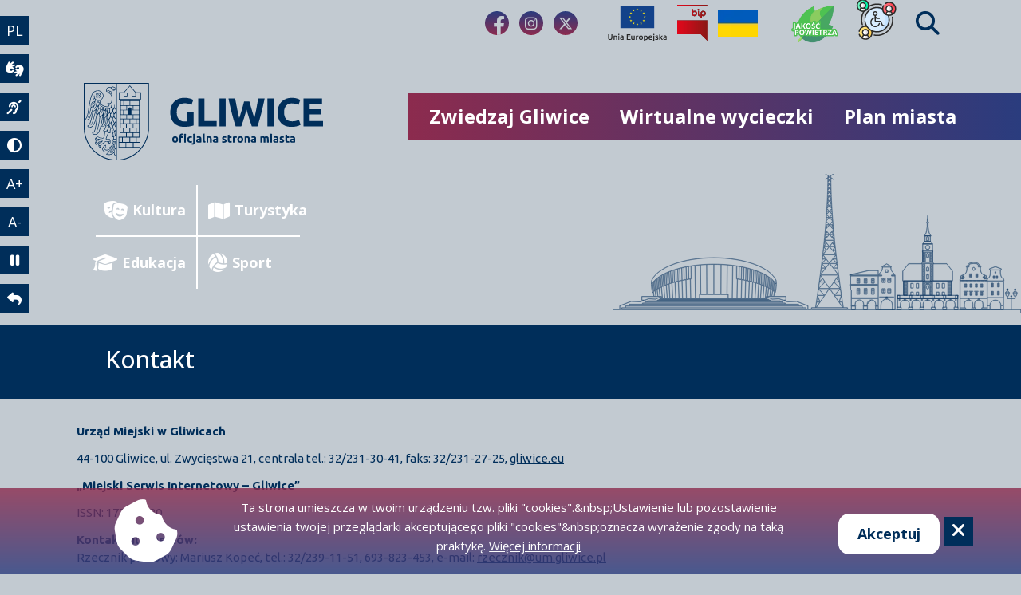

--- FILE ---
content_type: text/html; charset=UTF-8
request_url: https://turystyka.gliwice.eu/kontakt
body_size: 10375
content:

<!DOCTYPE html>
<html lang="pl" dir="ltr" prefix="og: https://ogp.me/ns#" class="dynamic-font-size h-100">
  <head>
    <meta charset="utf-8" />
<script async src="https://www.googletagmanager.com/gtag/js?id=G-D4XGV1L8MH"></script>
<script>window.dataLayer = window.dataLayer || [];function gtag(){dataLayer.push(arguments)};gtag("js", new Date());gtag("set", "developer_id.dMDhkMT", true);gtag("config", "G-D4XGV1L8MH", {"groups":"default","page_placeholder":"PLACEHOLDER_page_location"});</script>
<meta name="description" content="Urząd Miejski w Gliwicach 44-100 Gliwice, ul. Zwycięstwa 21, centrala tel.: 32/231-30-41, faks: 32/231-27-25, gliwice.eu „Miejski Serwis Internetowy – Gliwice” ISSN: 1734-5480 Kontakt dla mediów: Rzecznik prasowy: Mariusz Kopeć, tel.: 32/239-11-51, 693-823-453, e-mail: rzecznik@um.gliwice.pl    " />
<link rel="canonical" href="http://turystyka.gliwice.eu/kontakt" />
<link rel="icon" href="https://gliwice.eu/sites/all/themes/mayeryn/favicon.ico" />
<meta property="og:site_name" content="Gliwice - oficjalna strona miasta" />
<meta property="og:type" content="Aktualności" />
<meta property="og:url" content="http://turystyka.gliwice.eu/kontakt" />
<meta property="og:title" content="Kontakt" />
<meta property="og:locale" content="pl_PL" />
<meta name="Generator" content="Drupal 10 (https://www.drupal.org)" />
<meta name="MobileOptimized" content="width" />
<meta name="HandheldFriendly" content="true" />
<meta name="viewport" content="width=device-width, initial-scale=1.0" />
<style>div#sliding-popup, div#sliding-popup .eu-cookie-withdraw-banner, .eu-cookie-withdraw-tab {background: #0779bf} div#sliding-popup.eu-cookie-withdraw-wrapper { background: transparent; } #sliding-popup h1, #sliding-popup h2, #sliding-popup h3, #sliding-popup p, #sliding-popup label, #sliding-popup div, .eu-cookie-compliance-more-button, .eu-cookie-compliance-secondary-button, .eu-cookie-withdraw-tab { color: #ffffff;} .eu-cookie-withdraw-tab { border-color: #ffffff;}</style>
<link rel="alternate" hreflang="x-default" href="http://turystyka.gliwice.eu/kontakt" />
<link rel="alternate" hreflang="pl" href="http://turystyka.gliwice.eu/kontakt" />
<link rel="alternate" hreflang="en" href="http://turystyka.gliwice.eu/kontakt?language=en" />
<link rel="alternate" hreflang="de" href="http://turystyka.gliwice.eu/kontakt?language=de" />
<link rel="alternate" hreflang="fr" href="http://turystyka.gliwice.eu/kontakt?language=fr" />
<link rel="alternate" hreflang="ru" href="http://turystyka.gliwice.eu/kontakt?language=ru" />
<link rel="alternate" hreflang="en" href="http://turystyka.gliwice.eu/en/contact-0" />
<link rel="alternate" hreflang="de" href="http://turystyka.gliwice.eu/de/kontakt" />
<link rel="alternate" hreflang="fr" href="http://turystyka.gliwice.eu/fr/contactez" />
<link rel="alternate" hreflang="ru" href="http://turystyka.gliwice.eu/ru/kontakt" />

    <title>Kontakt | Gliwice</title>
    <link rel="stylesheet" media="all" href="/sites/default/files/css/css_MOnQw-ErlcNtysHfKkssMxIVON4WB8QXx2DIlHf709U.css?delta=0&amp;language=pl&amp;theme=mayeryn&amp;include=eJxtj9EOwyAIRX_Ixqd9j0FHW1MQIvrgvn5Nt27L0idyDuECUaRZq6A3H8HQxS8vJBFosjYol-W3w2gGC5pLoC2t8BpNUtEXqQyUH-iwhySyZdwLK2UoCf2VDHecoVNzmffQcGYeNL1pqjhXtNUxDKyj_B93agb9OMv7Bgwq2jVEkrSZv3DOhjXk44cnm3Zpyg" />
<link rel="stylesheet" media="all" href="/sites/default/files/css/css_7LAnPF429RBfFvA39klGSj7u9cTf6vKqcNqdCxaBjO8.css?delta=1&amp;language=pl&amp;theme=mayeryn&amp;include=eJxtj9EOwyAIRX_Ixqd9j0FHW1MQIvrgvn5Nt27L0idyDuECUaRZq6A3H8HQxS8vJBFosjYol-W3w2gGC5pLoC2t8BpNUtEXqQyUH-iwhySyZdwLK2UoCf2VDHecoVNzmffQcGYeNL1pqjhXtNUxDKyj_B93agb9OMv7Bgwq2jVEkrSZv3DOhjXk44cnm3Zpyg" />
<link rel="stylesheet" media="all" href="/sites/default/files/css/css_DuA_8jnvrga4NQxajEvYmv5LqIFUVKPXdsQcmk-eqDA.css?delta=2&amp;language=pl&amp;theme=mayeryn&amp;include=eJxtj9EOwyAIRX_Ixqd9j0FHW1MQIvrgvn5Nt27L0idyDuECUaRZq6A3H8HQxS8vJBFosjYol-W3w2gGC5pLoC2t8BpNUtEXqQyUH-iwhySyZdwLK2UoCf2VDHecoVNzmffQcGYeNL1pqjhXtNUxDKyj_B93agb9OMv7Bgwq2jVEkrSZv3DOhjXk44cnm3Zpyg" />
<link rel="stylesheet" media="all" href="/sites/default/files/css/css_QF9AZO7OlevCRJIhGToLYy1wDUZmJYWFBDY_I8kTI9A.css?delta=3&amp;language=pl&amp;theme=mayeryn&amp;include=eJxtj9EOwyAIRX_Ixqd9j0FHW1MQIvrgvn5Nt27L0idyDuECUaRZq6A3H8HQxS8vJBFosjYol-W3w2gGC5pLoC2t8BpNUtEXqQyUH-iwhySyZdwLK2UoCf2VDHecoVNzmffQcGYeNL1pqjhXtNUxDKyj_B93agb9OMv7Bgwq2jVEkrSZv3DOhjXk44cnm3Zpyg" />
<link rel="stylesheet" media="all" href="//cdn.jsdelivr.net/npm/slick-carousel@1.8.1/slick/slick.css" />
<link rel="stylesheet" media="all" href="//fonts.googleapis.com/icon?family=Material+Icons" />
<link rel="stylesheet" media="all" href="//cdnjs.cloudflare.com/ajax/libs/bootstrap-datepicker/1.9.0/css/bootstrap-datepicker.min.css" />
<link rel="stylesheet" media="all" href="/sites/default/files/css/css_PQK-Rx1-2hENEAzKgCqMm0YKOA4oyHlliLlEIcFTUxE.css?delta=7&amp;language=pl&amp;theme=mayeryn&amp;include=eJxtj9EOwyAIRX_Ixqd9j0FHW1MQIvrgvn5Nt27L0idyDuECUaRZq6A3H8HQxS8vJBFosjYol-W3w2gGC5pLoC2t8BpNUtEXqQyUH-iwhySyZdwLK2UoCf2VDHecoVNzmffQcGYeNL1pqjhXtNUxDKyj_B93agb9OMv7Bgwq2jVEkrSZv3DOhjXk44cnm3Zpyg" />
<link rel="stylesheet" media="all" href="//unpkg.com/leaflet@1.8.0/dist/leaflet.css" />
<link rel="stylesheet" media="all" href="/sites/default/files/css/css_yU9xBgE0r2NaNeEZDwhy-pdug7HSxuuYNsoGtQ_W4RE.css?delta=9&amp;language=pl&amp;theme=mayeryn&amp;include=eJxtj9EOwyAIRX_Ixqd9j0FHW1MQIvrgvn5Nt27L0idyDuECUaRZq6A3H8HQxS8vJBFosjYol-W3w2gGC5pLoC2t8BpNUtEXqQyUH-iwhySyZdwLK2UoCf2VDHecoVNzmffQcGYeNL1pqjhXtNUxDKyj_B93agb9OMv7Bgwq2jVEkrSZv3DOhjXk44cnm3Zpyg" />

    
  </head>
  <body class="path-node page-node-type-page   d-flex flex-column h-100">
        <div class="visually-hidden-focusable skip-link p-3 container">
      <a href="#main-content" class="p-2">
        Przejdź do treści
      </a>
    </div>
    
        <div class="dialog-off-canvas-main-canvas" data-off-canvas-main-canvas>
        <input type="hidden" value="PL" id="lang"/>

<div>
	<aside class="accessibility_bar flex-wrap">
		<div class="d-flex flex-row ">
		<button class="accessibility_bar_button d-flex justify-content-center align-items-center text-decoration-none" onclick="selectLanguage()" title="Wybierz język">PL</button>
		<div class="select_language_wrap" style="display: none;">
			<a href="/" class="accessibility_bar_button select_language_button text-decoration-none d-flex justify-content-center align-items-center">PL</a>
			<a href="/en" class="accessibility_bar_button select_language_button text-decoration-none d-flex justify-content-center align-items-center">EN</a>
			<a href="/de" class="accessibility_bar_button select_language_button text-decoration-none d-flex justify-content-center align-items-center">DE</a>
			<a href="/fr" class="accessibility_bar_button select_language_button text-decoration-none d-flex justify-content-center align-items-center">FR</a>
			<a href="/ru" class="accessibility_bar_button select_language_button text-decoration-none d-flex justify-content-center align-items-center">RU</a>
		</div>
		</div>
    <a title="Tłumacz języka migowego" href="https://pzgomaz.com/notLogged?customer=UM_Gliwice" aria-label="wideotłumacz" rel="noreferrer noopener" target="_blank" class="accessibility_bar_button d-flex justify-content-center align-items-center text-decoration-none">
      <i class="fa-solid fa-hands-asl-interpreting"></i>
      <span class="visually-hidden">Wideotłumacz</span>
    </a>
		<a title="Język migowy" href="https://bip.gliwice.eu/jezyk-migowy" aria-label="język migowy" rel="noreferrer noopener" target="_blank" class="accessibility_bar_button d-flex justify-content-center align-items-center text-decoration-none">
      <i class="fa-solid fa-ear-deaf"></i>
      <span class="visually-hidden">Język migowy</span>
    </a>
    <button title="Wersja kontrastowa" onclick="contrastMode()" aria-label="tryb kontrastowy" class="accessibility_bar_button d-flex justify-content-center align-items-center text-decoration-none">
      <i class="fa-solid fa-circle-half-stroke"></i>
      <span class="visually-hidden">Tryb kontrastowy</span>
    </button>

		<button title="Powiększ stronę" onclick="fontSizePlus();" class="accessibility_bar_button d-flex justify-content-center align-items-center text-decoration-none" aria-label="powiększenie tekstu">A+</button>
		<button title="Pomniejsz stronę" onclick="fontSizeMinus();" class="accessibility_bar_button d-flex justify-content-center align-items-center text-decoration-none" aria-label="zmniejszenie tekstu">A-</button>
		<button title="Zatrzymaj animację" id="animationsBtn" onclick="disableAnimations();" type="button" class="accessibility_bar_button d-flex justify-content-center align-items-center text-decoration-none">
      <i class="fa-solid fa-pause"></i>
      <span class="visually-hidden">Zatrzymaj animację</span>
    </button>
		<a title="Powrót do strony głównej" href="https://gliwice.eu" aria-label="powrót" class="accessibility_bar_button d-flex justify-content-center align-items-center text-decoration-none">
      <i class="fa-solid fa-reply"></i>
      <span class="visually-hidden">Powrót</span>
    </a>
	</aside>

    <header class="header">
        <div class="header_logo_wrap">
            <a href="https://gliwice.eu" aria-label="powrót">
              <div class="header_logo_image">
                <img src="/sites/all/themes/mayeryn/logo.svg" id="logo_view" alt="Logotyp miasta Gliwice" title="Przejdź do strony głównej"> </img>
	    <!--    <div class="region region-nav-branding">
    <div id="block-mayeryn-branding" class="settings-tray-editable block block-system block-system-branding-block" data-drupal-settingstray="editable">
  
    
  
  <img src="/sites/all/themes/mayeryn/logo.svg" alt="Strona główna" />

</div>

  </div>
 // iras 30.01.2025 -->
              </div>
            </a>
                    </div>
        <div class="header_top">
            <div class="header_mobile_menu desktop_hidden">
                <button class="header_mobile_menu_button" onclick="toggleMobileMenu()" aria-label="Menu mobilne">
                    <i class="fa-solid fa-bars"></i>
                </button>
                <nav class="header_mobile_menu_nav">
                    <form method="get" action="/solr-search/" class="form-inline p-2">
                        <label for="search_api_fulltext_1" class="d-none">Przeszukaj stronę</label>
                        <input placeholder="Przeszukaj stronę" class="form-control mt-2" type="search" name="search_api_fulltext" id="search_api_fulltext_1">
                        <input type="submit" class="btn btn-outline-secondary" value="Szukaj">
                    </form>
                    <ul class="header_mobile_menu_list">
                                                                                                    
                                                                                    <li class="header_mobile_menu_expandable" onclick="toggleMenuOptions(1);">
                                    <div class="header_mobile_menu_list_el">
                                        Zwiedzaj Gliwice
                                        <i class="fa-solid fa-chevron-down"></i>
                                    </div>
                                </li>
                                <li id="header_mobile_menu_sublist_1" style="display: none;">
                                    <ul class="header_mobile_menu_sublist">
                                                                                                                                    <li class="header_mobile_menu_list_el">
                                                    <a href="/dla-turystow/ciekawe-miejsca" class="header_mobile_menu_nav_link">Ciekawe miejsca</a>
                                                </li>
                                                                                                                                                                                <li class="header_mobile_menu_list_el">
                                                    <a href="https://turystyka.gliwice.eu/miasto/zabytki" class="header_mobile_menu_nav_link">Zabytki</a>
                                                </li>
                                                                                                                                                                                <li class="header_mobile_menu_list_el">
                                                    <a href="https://turystyka.gliwice.eu/wizytowki/33" class="header_mobile_menu_nav_link">Galerie</a>
                                                </li>
                                                                                                                                                                                <li class="header_mobile_menu_list_el">
                                                    <a href="https://turystyka.gliwice.eu/wizytowki/32" class="header_mobile_menu_nav_link">Muzea</a>
                                                </li>
                                                                                                                                                                                <li class="header_mobile_menu_list_el">
                                                    <a href="https://turystyka.gliwice.eu/wizytowki/31" class="header_mobile_menu_nav_link">Teatry</a>
                                                </li>
                                                                                                                                                                                <li class="header_mobile_menu_list_el">
                                                    <a href="https://turystyka.gliwice.eu/wizytowki/264" class="header_mobile_menu_nav_link">Stadiony</a>
                                                </li>
                                                                                                                                                                                <li class="header_mobile_menu_list_el">
                                                    <a href="https://turystyka.gliwice.eu/wizytowki/262" class="header_mobile_menu_nav_link">Hale sportowe</a>
                                                </li>
                                                                                                                                                                                <li class="header_mobile_menu_list_el">
                                                    <a href="https://turystyka.gliwice.eu/wizytowki/261" class="header_mobile_menu_nav_link">Baseny i kąpieliska</a>
                                                </li>
                                                                                                                        </ul>
                                </li>
                                                                                                                <li class="header_mobile_menu_list_el">
                                    <a href="https://turystyka.gliwice.eu/dla-turystow/wirtualne-wycieczki" class="header_mobile_menu_nav_link">Wirtualne wycieczki</a>
                                </li>
                                                                                                                <li class="header_mobile_menu_list_el">
                                    <a href="#map-title" class="header_mobile_menu_nav_link">Plan miasta</a>
                                </li>
                                                    
                                                                            <li class="header_mobile_menu_list_el">
                                <a href="https://kultura.gliwice.eu" class="header_mobile_menu_nav_link">Kultura</a>
                            </li>
                                                    <li class="header_mobile_menu_list_el">
                                <a href="https://turystyka.gliwice.eu" class="header_mobile_menu_nav_link">Turystyka</a>
                            </li>
                                                    <li class="header_mobile_menu_list_el">
                                <a href="https://edukacja.gliwice.eu" class="header_mobile_menu_nav_link">Edukacja</a>
                            </li>
                                                    <li class="header_mobile_menu_list_el">
                                <a href="https://sport.gliwice.eu" class="header_mobile_menu_nav_link">Sport</a>
                            </li>
                                            </ul>
                </nav>
            </div>
            <div class="header_top_bar">
                <div class="header_top_bar_wrap">
                                                                                    <a href="https://www.facebook.com/Miasto.Gliwice" aria-label="fa-brands fa-facebook-f" class="header_top_sm" rel="noopener noreferrer" target="_blank">
                           <i class="fa-brands fa-facebook-f"></i>
                        </a>
                                            <a href="https://www.instagram.com/gliwice.official/?hl=pl" aria-label="fa-brands fa-instagram" class="header_top_sm" rel="noopener noreferrer" target="_blank">
                           <i class="fa-brands fa-instagram"></i>
                        </a>
                                            <a href="https://twitter.com/Miasto_Gliwice" aria-label="fa-brands fa-x-twitter" class="header_top_sm" rel="noopener noreferrer" target="_blank">
                           <i class="fa-brands fa-x-twitter"></i>
                        </a>
                                    </div>

                <div class="header_top_bar_wrap">
                                        
                    <a title="Projekty unijne" aria-label="Projekty unijne" href="/projekty-unijne" class="header_top_icons">
                        <img src="/sites/default/files/2022-03/UE.svg" width="74" height="45" alt="EU"/>
                    </a>
                    <a title="Biuletyn Informacji Publicznej" aria-label="Biuletyn Informacji Publicznej" href="http://bip.gliwice.eu/" class="header_top_icons" rel="noopener noreferrer" target="_blank">
                        <img src="/sites/default/files/2022-03/bip.webp" width="38" height="46" alt="BIP"/>
                    </a>
                    <a title="Pomoc Ukrainie" aria-label="Pomoc Ukrainie" href="https://gliwice.eu/pomocukrainie" class="header_top_icons" rel="noopener noreferrer" target="_blank">
                        <img src="/sites/default/files/styles/gliwice_50x35/public/2024-03/flaga_ukrainy.png.webp?itok=uUB8Ahsy" width="50" height="35" alt="UA"/>
                    </a>
                </div>

                <div class="header_top_bar_wrap">
                                        
                    <a title="Jakość powietrza" aria-label="Jakość powietrza" href="/jakosc-powietrza" class="header_top_icons" rel="noopener noreferrer" target="_blank">
                        <img src="/sites/default/files/2024-09/Jakość_powietrza.webp" width="68" height="55" alt="Jakość powietrza"/>
                    </a>
                    <a title="Dla osób z niepełnosprawnościami" aria-label="Dla osób z niepełnosprawnościami" href="https://niepelnosprawni.gliwice.eu" class="header_top_icons" rel="noopener noreferrer" target="_blank">
                        <img src="/sites/all/themes/mayeryn/images/niepelnosprawnosc.svg" width="60" height="60" alt="Dla osób z niepełnosprawnościami"/>
                    </a>
                    <form method="get" action="/solr-search/" class="header_top_icons">
                        <button type="button" aria-label="Find" id="magnifying-glass-btn" title="Wyszukaj na stronie">
                            <i class="fa-solid fa-magnifying-glass"></i>
                        </button>
                        <label for="search_api_fulltext" class="d-none">Szukaj</label>
                        <input class="form-control ms-2 w-50" style="display: none;" type="search" placeholder="Szukaj" name="search_api_fulltext" id="search_api_fulltext">
                    </form>
                </div>
            </div>

            <nav class="header_top_nav">
                                                            <button onclick="toggleHeaderMenuOptions(1);" class="header_top_nav_link">Zwiedzaj Gliwice</button>
                        <nav class="header_top_nav_expandable header_top_nav_expandable_1" style="display: none; z-index: 999;">
                            <ul class="header_desktop_menu_list">
                                                                                                        <li class="header_top_nav_list_el">
                                        <a href="/dla-turystow/ciekawe-miejsca" class="header_top_nav_list_el_link">Ciekawe miejsca</a>
                                    </li>
                                                                                                                                            <li class="header_top_nav_list_el">
                                        <a href="https://turystyka.gliwice.eu/miasto/zabytki" class="header_top_nav_list_el_link">Zabytki</a>
                                    </li>
                                                                                                                                            <li class="header_top_nav_list_el">
                                        <a href="https://turystyka.gliwice.eu/wizytowki/33" class="header_top_nav_list_el_link">Galerie</a>
                                    </li>
                                                                                                                                            <li class="header_top_nav_list_el">
                                        <a href="https://turystyka.gliwice.eu/wizytowki/32" class="header_top_nav_list_el_link">Muzea</a>
                                    </li>
                                                                                                                                            <li class="header_top_nav_list_el">
                                        <a href="https://turystyka.gliwice.eu/wizytowki/31" class="header_top_nav_list_el_link">Teatry</a>
                                    </li>
                                                                                                                                            <li class="header_top_nav_list_el">
                                        <a href="https://turystyka.gliwice.eu/wizytowki/264" class="header_top_nav_list_el_link">Stadiony</a>
                                    </li>
                                                                                                                                            <li class="header_top_nav_list_el">
                                        <a href="https://turystyka.gliwice.eu/wizytowki/262" class="header_top_nav_list_el_link">Hale sportowe</a>
                                    </li>
                                                                                                                                            <li class="header_top_nav_list_el">
                                        <a href="https://turystyka.gliwice.eu/wizytowki/261" class="header_top_nav_list_el_link">Baseny i kąpieliska</a>
                                    </li>
                                                                                                </ul>
                        </nav>
                                                                                <a href="https://turystyka.gliwice.eu/dla-turystow/wirtualne-wycieczki" class="header_top_nav_link">Wirtualne wycieczki</a>
                                                                                <a href="#map-title" class="header_top_nav_link">Plan miasta</a>
                                                </nav>
        </div>
        <form method="get" action="/solr-search/" class="header_mobile_search d-lg-none">
          <label for="search_api_fulltext2" class="d-none">Szukaj</label>
          <input class="form-control ms-2 w-50" type="search" placeholder="Szukaj" name="search_api_fulltext2" id="search_api_fulltext2">
          <i class="fa-solid fa-magnifying-glass"></i>
      </form>
        <div class="header_middle">
            <div class="header_middle_left">
                <div class="header_middle_cross">
                                        
                    <a href="https://kultura.gliwice.eu" rel="noopener noreferrer" target="_blank" class="header_middle_cross_a">
                        <i class="fa-solid fa-masks-theater"></i>Kultura
                    </a>
                    <a href="https://turystyka.gliwice.eu" rel="noopener noreferrer" target="_blank" class="header_middle_cross_a">
                        <i class="fa-solid fa-map"></i>Turystyka
                    </a>
                    <a href="https://edukacja.gliwice.eu" rel="noopener noreferrer" target="_blank" class="header_middle_cross_a">
                        <i class="fa-solid fa-graduation-cap"></i>Edukacja
                    </a>
                    <a href="https://sport.gliwice.eu" rel="noopener noreferrer" target="_blank" class="header_middle_cross_a">
                        <i class="fa-solid fa-volleyball"></i>Sport
                    </a>
                </div>
            </div>
            <img src="/sites/default/files/2022-03/city_view.svg" id="city_view" class="header_middle_image"/>
        </div>
        <aside class="accessibility_bar social_media_mobile desktop_hidden" style="margin-top: 2rem;">
                                                    <a href="https://www.facebook.com/Miasto.Gliwice" aria-label="fa-brands fa-facebook-f" class="header_top_sm" rel="noopener noreferrer" target="_blank">
                    <i class="fa-brands fa-facebook-f"></i>
                </a>
                            <a href="https://www.instagram.com/gliwice.official/?hl=pl" aria-label="fa-brands fa-instagram" class="header_top_sm" rel="noopener noreferrer" target="_blank">
                    <i class="fa-brands fa-instagram"></i>
                </a>
                            <a href="https://twitter.com/Miasto_Gliwice" aria-label="fa-brands fa-x-twitter" class="header_top_sm" rel="noopener noreferrer" target="_blank">
                    <i class="fa-brands fa-x-twitter"></i>
                </a>
            
                                    <a title="Projekty unijne" aria-label="Projekty unijne" href="/projekty-unijne" class="header_top_icons">
                <img src="/sites/default/files/2022-03/UE.svg" width="37" height="23" alt="EU"/>
            </a>
            <a title="Biuletyn Informacji Publicznej" aria-label="Biuletyn Informacji Publicznej" href="http://bip.gliwice.eu/" class="header_top_icons" rel="noopener noreferrer" target="_blank">
                <img src="/sites/default/files/2022-03/bip.webp" width="19" height="23" alt="BIP"/>
            </a>
            <a title="Pomoc Ukrainie" aria-label="Pomoc Ukrainie" href="https://gliwice.eu/pomocukrainie" class="header_top_icons" rel="noopener noreferrer" target="_blank">
                <img src="/sites/default/files/styles/gliwice_50x35/public/2024-03/flaga_ukrainy.png.webp?itok=uUB8Ahsy" width="30" height="20" alt="UA"/>
            </a>
                        <a title="Jakość powietrza" aria-label="Jakość powietrza" href="/jakosc-powietrza" class="header_top_icons" rel="noopener noreferrer" target="_blank">
              <img src="/sites/default/files/2024-09/Jakość_powietrza.webp" width="36" height="30" alt="Jakość powietrza"/>
            </a>
        </aside>
            </header>
</div>
<main role="main">
  <a id="main-content" tabindex="-1"></a>
  
  
  

  <div class="">
        <div class="row g-0">
            <div class="order-1 order-lg-2 container-px">
          <div class="region region-content">
    <div data-drupal-messages-fallback class="hidden"></div>
<div id="block-mayeryn-page-title" class="block block-core block-page-title-block">
  
    
      
  <div class="page-title mb-4"><h1>
  <div class="first_title">
            Kontakt
  </div>
</h1>
</div>


  </div>
<div class="main">
      <article class="main_content">
        <p style="text-align: center;"></p>


    <div class="article_content">
        
            <div class="clearfix text-formatted field field--name-body field--type-text-with-summary field--label-hidden field__item"><p><strong>Urząd Miejski w Gliwicach</strong></p>
<p>44-100 Gliwice, ul. Zwycięstwa 21, centrala tel.: 32/231-30-41, faks: 32/231-27-25, <a href="gliwice.eu">gliwice.eu</a></p>
<p><span class="aCOpRe"><strong>„Miejski Serwis Internetowy – Gliwice”</strong></span></p>
<p><span class="aCOpRe">ISSN: 1734-</span><wbr><span class="aCOpRe">5480</span></p>
<p><strong>Kontakt dla mediów:&nbsp;</strong><br>Rzecznik prasowy: Mariusz Kopeć,<strong> </strong>tel.: 32/239-11-51, 693-823-453, e-mail: <a href="mailto:rzecznik@um.gliwice.pl">rzecznik@um.gliwice.pl</a> &nbsp; &nbsp;</p>
<p><strong>Redaktor naczelny:</strong><br>Monika Foltyn, tel.: 32/239-11-45, e-mail: <a href="mailto:foltyn_m@um.gliwice.pl">foltyn_m@um.gliwice.pl</a></p>
<p><strong>Zespół redakcyjny:</strong></p>
<ul>
<li>Barbara Bujar, tel.: 32/239-11-45, e-mail: <a href="mailto:bujar_b@um.gliwice.pl">bujar_b@um.gliwice.pl</a></li>
<li>Katarzyna Kozub-Kulik, tel.: 32/238-54-80, e-mail: <a href="mailto:kozub-kulik_k@um.gliwice.pl">kozub-kulik_k@um.gliwice.pl</a>; <a href="mailto:redaktor@um.gliwice.pl">redaktor@um.gliwice.pl</a></li>
<li>Monika Lipiec, tel.: 32/239-11-35, e-mail: <a href="mailto:lipiec_m@um.gliwice.pl">lipiec_m@um.gliwice.pl</a></li>
</ul>
<p><strong>Administrator serwisu, ogłoszenia:</strong></p>
<ul>
<li>Małgorzata Kazek-Baranowska, tel.: 32/238-55-44, e-mail: <a href="mailto:kazek-baranowska_m@um.gliwice.pl">kazek-baranowska_m@um.gliwice.pl</a>, <a href="mailto:ogloszenia@um.gliwice.pl" target="_blank">ogloszenia@um.gliwice.pl</a></li>
</ul>
<p><strong>Odpowiedzialność za treści publikowane w poszczególnych podserwisach/zakładkach:</strong></p>
<ul>
<li><a href="https://edukacja.gliwice.eu/"><strong>Edukacja</strong></a>, Wydział Edukacji UM w Gliwicach, tel.: 32/338-64-62, e-mail: <a href="mailto:ed@um.gliwice.pl">ed@um.gliwice.pl</a></li>
<li><a href="https://sport.gliwice.eu/"><strong>Sport</strong></a>, Wydział Kultury i Sportu UM w Gliwicach, tel.: 32/239-12-71, e-mail: <a href="mailto:ksp@um.gliwice.pl">ksp@um.gliwice.pl</a></li>
<li><a href="https://niepelnosprawni.gliwice.eu/"><strong>Portal dla osób z niepełnosprawnościami</strong></a>, Wydział Zdrowia UM w Gliwicach, tel.: 32/239-12-59, e-mail: <a href="mailto:zd@um.gliwice.pl">zd@um.gliwice.pl</a></li>
<li><a href="https://gliwice.eu/geodezja"><strong>Geodezja</strong></a>, Wydział Geodezji UM w Gliwicach, tel: 32/238-54-48, e-mail: <a href="mailto:zd@um.gliwice.pl">ge@um.gliwice.pl</a></li>
<li><a href="https://gliwice.eu/partycypacjaspoleczna"><strong>Partycypacja społeczna</strong></a>, Gliwicki Ośrodek Działań Społecznych, tel.: 32/238-24-55, e-mail: <a href="mailto:gods@gods.gliwice.eu">gods@gods.gliwice.eu</a></li>
<li><a href="https://gliwice.eu/projekty-unijne"><strong>Projekty unijne</strong></a>, Biuro Rozwoju Miasta UM w Gliwicach, tel.: 32/338-65-50, e-mail: <a href="mailto:brm@um.gliwice.pl">brm@um.gliwice.pl</a><br>&nbsp;</li>
</ul>
<p><a href="https://bip.gliwice.eu/zasady-ponownego-wykorzystania-informacji" target="_blank"><strong>Zasady ponownego wykorzystania informacji</strong></a></p>
</div>
      
    </div>


    <div><p> </p></div>
    <div class="cke-ig">
            </div>
    <div><p> </p></div>



    </article>
  </div>

  </div>

      </div>
          </div>
  </div>
<label for="g-recaptcha-response-100000" class="d-none">reCAPTCHA</label>
</main>

<footer class="mt-auto ">
  <div class="">
    <div class="container-px">
    <div id="newsletter-form" class="row align-items-end">
         <div class="col-md-4 mb-4">
                                        
            <ul class="nav navbar-nav">
                                    <li class="nav-item">
                        <a href="/deklaracja-dostepnosci-1" class="nav-link">Deklaracja dostępności</a>
                    </li>
                                    <li class="nav-item">
                        <a href="/mapa-stron" class="nav-link">Mapa strony</a>
                    </li>
                                    <li class="nav-item">
                        <a href="/kontakt" class="nav-link">Kontakt</a>
                    </li>
                                    <li class="nav-item">
                        <a href="/sites/default/files/imce/bpm_68_1_1.pdf" class="nav-link">Informacje o ochronie danych osobowych</a>
                    </li>
                                    <li class="nav-item">
                        <a href="https://gliwice.eu/sites/default/files/2023-03/informacja_o_urzedzie_miejskim_w_gliwicach_w_tekscie_latwym_do_czytania_i_zrozumienia_etr.docx" class="nav-link">Informacja o działalności Urzędu w ETR</a>
                    </li>
                                    <li class="nav-item">
                        <a href="/informacja-o-dzialalnosci-urzedu-w-pjm" class="nav-link">Informacja o działalności urzędu w PJM</a>
                    </li>
                                    <li class="nav-item">
                        <a href="https://bip.gliwice.eu/[base64]" class="nav-link">Informacja o ochronie danych osobowych w mediach społecznościowych</a>
                    </li>
                            </ul>
            <p class="px-2">„Miejski Serwis Internetowy – Gliwice”, ISSN: 1734-5480</p>
        </div>

        <div class="col-md-4 d-flex justify-content-center align-items-center mb-4" id="block-newsletter">
    <div class="d-flex flex-column">
        <p class="save-to-newsletter">Zapisz się do naszego Newslettera</p>
        <p class="save-to-newsletter-desc">Zapisz się do newslettera, aby być na bieżąco z informacjami o mieście.</p>
        <form data-block="footer" action="/kontakt" method="post" id="simplenews-subscriptions-block-324a0afd" accept-charset="UTF-8">
  <div class="field--type-email field--name-mail field--widget-email-default js-form-wrapper form-wrapper row" data-drupal-selector="edit-mail-wrapper" id="edit-mail-wrapper">      <div class="js-form-item form-item js-form-type-email form-type-email js-form-item-mail-0-value form-item-mail-0-value">
      <label for="edit-mail-0-value" class="js-form-required form-required">Email</label>
        
  <input data-drupal-selector="edit-mail-0-value" aria-describedby="edit-mail-0-value--description" type="email" id="edit-mail-0-value" name="mail[0][value]" value="" size="60" maxlength="254" placeholder="" class="form-email required form-control" required="required" aria-required="true" />


            <div id="edit-mail-0-value--description" class="description">
      Adres email subskrybenta
    </div>
  </div>

  </div><div class="field--type-entity-reference field--name-subscriptions field--widget-simplenews-subscription-select js-form-wrapper form-wrapper row" data-drupal-selector="edit-subscriptions-wrapper" id="edit-subscriptions-wrapper"></div>
  <input autocomplete="off" data-drupal-selector="form-pdqjdb8tpchttobu4psj4ydhk-bkoy04a3t3xkmr9zq" type="hidden" name="form_build_id" value="form-pDqJDb8TPChttobu4psj4yDHk_bkoy04A3T3XKMR9zQ" />


  <input data-drupal-selector="edit-simplenews-subscriptions-block-324a0afd" type="hidden" name="form_id" value="simplenews_subscriptions_block_324a0afd" />



                    <fieldset  data-drupal-selector="edit-captcha" class="captcha captcha-type-challenge--image">
          <legend class="captcha__title js-form-required form-required">
            CAPTCHA
          </legend>
                  <div class="captcha__element">
            
  <input data-drupal-selector="edit-captcha-sid" type="hidden" name="captcha_sid" value="84967754" />


  <input data-drupal-selector="edit-captcha-token" type="hidden" name="captcha_token" value="AeuQKse6B1R-wXEcdM5SUbIY0D5njwHIUxC8zDwO05s" />

<div class="captcha__image-wrapper js-form-wrapper form-wrapper row" data-drupal-selector="edit-captcha-image-wrapper" id="edit-captcha-image-wrapper"><img data-drupal-selector="edit-captcha-image" src="/image-captcha-generate/84967754/1769007242" width="215" height="72" alt="CAPTCHA obrazkowa" title="CAPTCHA obrazkowa" loading="lazy" class="img-fluid" />

<div class="reload-captcha-wrapper" title="Generate new CAPTCHA image">
    <a href="/image-captcha-refresh/simplenews_subscriptions_block_324a0afd" class="reload-captcha">Wczytaj nowe captcha!</a>
</div>
</div><div class="js-form-item form-item js-form-type-textfield form-type-textfield js-form-item-captcha-response form-item-captcha-response">
      <label for="edit-captcha-response" class="js-form-required form-required">Jaki kod znajduje się na obrazku?</label>
        
  <input autocomplete="off" data-drupal-selector="edit-captcha-response" aria-describedby="edit-captcha-response--description" type="text" id="edit-captcha-response" name="captcha_response" value="" size="15" maxlength="128" class="form-text required form-control" required="required" aria-required="true" />


            <div id="edit-captcha-response--description" class="description">
      Wprowadź znaki widoczne na obrazku.
    </div>
  </div>

          </div>
                      <div class="captcha__description description">To pytanie sprawdza, czy jesteś człowiekiem i zapobiega wysyłaniu spamu.</div>
                          </fieldset>
            <div data-drupal-selector="edit-actions" class="form-actions js-form-wrapper form-wrapper row" id="edit-actions">
    <input data-drupal-selector="edit-submit" type="submit" id="edit-submit" name="op" value="Subskrybuj" class="button button--primary js-form-submit form-submit btn btn-primary" />

</div>
</form>

        <p class="save-to-newsletter-desc"><a href="https://gliwice.eu/INFORMACJA-SZCZEGOLOWA-O-PRZETWARZANIU">Informacja szczegółowa o przetwarzaniu danych osobowych</a></p>
    </div>
</div>
 

        <div class="col-md-4 d-flex flex-column flex-wrap justify-content-center align-items-center justify-content-md-end align-items-md-end mb-4">
            <div class="btn-group mb-5" role="group">
                <button style="height: auto;" id="btn-open-data" type="button" class="btn btn-primary dropdown-toggle" data-bs-toggle="dropdown" aria-expanded="false">
                    Otwarte dane
                </button>
                <ul class="dropdown-menu" aria-labelledby="btn-open-data">
                                                                                    <li><a class="dropdown-item" href="https://open-data-gliwice.hub.arcgis.com/">Otwarte dane</a></li>
                                            <li><a class="dropdown-item" href="/api/maps/300/pl">Mapy - JSON</a></li>
                                    </ul>
            </div>
            <p>Zaprojektowane przez:</p>
            <a href="https://mayeryn.com" rel="noopener noreferrer" target="_blank">
                <img class="img-fluid" src="/sites/default/files/2022-03/mayeryn.webp" width="175" height="37" alt="Mayeryn"/>
            </a>
        </div>
    </div>
</div>

  </div>
</footer>


    </div>

    
    <script type="application/json" data-drupal-selector="drupal-settings-json">{"path":{"baseUrl":"\/","pathPrefix":"","currentPath":"node\/26994","currentPathIsAdmin":false,"isFront":false,"currentLanguage":"pl"},"pluralDelimiter":"\u0003","suppressDeprecationErrors":true,"google_analytics":{"account":"G-D4XGV1L8MH","trackOutbound":1,"trackMailto":1,"trackTel":1,"trackDownload":1,"trackDownloadExtensions":"7z|aac|arc|arj|asf|asx|avi|bin|csv|doc(x|m)?|dot(x|m)?|exe|flv|gif|gz|gzip|hqx|jar|jpe?g|js|mp(2|3|4|e?g)|mov(ie)?|msi|msp|pdf|phps|png|ppt(x|m)?|pot(x|m)?|pps(x|m)?|ppam|sld(x|m)?|thmx|qtm?|ra(m|r)?|sea|sit|tar|tgz|torrent|txt|wav|wma|wmv|wpd|xls(x|m|b)?|xlt(x|m)|xlam|xml|z|zip"},"simple_popup_blocks":{"settings":[]},"eu_cookie_compliance":{"cookie_policy_version":"1.0.0","popup_enabled":true,"popup_agreed_enabled":false,"popup_hide_agreed":false,"popup_clicking_confirmation":false,"popup_scrolling_confirmation":false,"popup_html_info":"\u003Cdiv class=\u0022cookies_wrap\u0022\u003E\n    \u003Cdiv id=\u0022popup-text\u0022\u003E\u003C\/div\u003E\n    \u003Ci class=\u0022fa-solid fa-cookie-bite cookies_wrap_icon\u0022\u003E\u003C\/i\u003E\n    \u003Cp class=\u0022cookies_wrap_text\u0022 style=\u0022width: 65%; padding-top: 50px; padding-bottom: 50px;\u0022\u003E\n       Ta strona umieszcza w twoim urz\u0105dzeniu tzw. pliki \u0026quot;cookies\u0026quot;.\u0026amp;nbsp;Ustawienie lub pozostawienie ustawienia twojej przegl\u0105darki akceptuj\u0105cego pliki \u0026quot;cookies\u0026quot;\u0026amp;nbsp;oznacza wyra\u017cenie zgody na tak\u0105 praktyk\u0119.\n\n               \u003Cbutton type=\u0022button\u0022 class=\u0022find-more-button eu-cookie-compliance-more-button\u0022\u003EWi\u0119cej informacji\u003C\/button\u003E\n          \u003C\/p\u003E\n    \u003Cdiv id=\u0022popup-buttons\u0022 class=\u0022eu-cookie-compliance-buttons\u0022\u003E\n        \u003Cbutton type=\u0022button\u0022 class=\u0022agree-button eu-cookie-compliance-secondary-button cookies_wrap_button\u0022 onclick=\u0022toggleCookies()\u0022\u003E\n            Akceptuj\n        \u003C\/button\u003E\n                    \u003Cbutton class=\u0022cookies_wrap_button_cross\u0022 onclick=\u0022toggleCookies()\u0022 aria-label=\u0022Cookie\u0022\u003E\n                \u003Ci class=\u0022fa-solid fa-xmark\u0022\u003E\u003C\/i\u003E\n            \u003C\/button\u003E\n            \u003C\/div\u003E\n\u003C\/div\u003E\n\n\u003Cscript\u003E\n    document.addEventListener(\u0027DOMContentLoaded\u0027, function(e) {\n        document.getElementById(\u0027sliding-popup\u0027).removeAttribute(\u0027class\u0027);\n        document.getElementById(\u0027sliding-popup\u0027).removeAttribute(\u0027style\u0027);\n        document.getElementById(\u0027sliding-popup\u0027).classList.add(\u0027cookies_wrap\u0027);\n    });\n\u003C\/script\u003E","use_mobile_message":false,"mobile_popup_html_info":"\u003Cdiv class=\u0022cookies_wrap\u0022\u003E\n    \u003Cdiv id=\u0022popup-text\u0022\u003E\u003C\/div\u003E\n    \u003Ci class=\u0022fa-solid fa-cookie-bite cookies_wrap_icon\u0022\u003E\u003C\/i\u003E\n    \u003Cp class=\u0022cookies_wrap_text\u0022 style=\u0022width: 65%; padding-top: 50px; padding-bottom: 50px;\u0022\u003E\n       \n               \u003Cbutton type=\u0022button\u0022 class=\u0022find-more-button eu-cookie-compliance-more-button\u0022\u003EWi\u0119cej informacji\u003C\/button\u003E\n          \u003C\/p\u003E\n    \u003Cdiv id=\u0022popup-buttons\u0022 class=\u0022eu-cookie-compliance-buttons\u0022\u003E\n        \u003Cbutton type=\u0022button\u0022 class=\u0022agree-button eu-cookie-compliance-secondary-button cookies_wrap_button\u0022 onclick=\u0022toggleCookies()\u0022\u003E\n            Akceptuj\n        \u003C\/button\u003E\n                    \u003Cbutton class=\u0022cookies_wrap_button_cross\u0022 onclick=\u0022toggleCookies()\u0022 aria-label=\u0022Cookie\u0022\u003E\n                \u003Ci class=\u0022fa-solid fa-xmark\u0022\u003E\u003C\/i\u003E\n            \u003C\/button\u003E\n            \u003C\/div\u003E\n\u003C\/div\u003E\n\n\u003Cscript\u003E\n    document.addEventListener(\u0027DOMContentLoaded\u0027, function(e) {\n        document.getElementById(\u0027sliding-popup\u0027).removeAttribute(\u0027class\u0027);\n        document.getElementById(\u0027sliding-popup\u0027).removeAttribute(\u0027style\u0027);\n        document.getElementById(\u0027sliding-popup\u0027).classList.add(\u0027cookies_wrap\u0027);\n    });\n\u003C\/script\u003E","mobile_breakpoint":768,"popup_html_agreed":false,"popup_use_bare_css":false,"popup_height":"auto","popup_width":"100%","popup_delay":1000,"popup_link":"\/polityka-prywatnosci","popup_link_new_window":true,"popup_position":false,"fixed_top_position":true,"popup_language":"pl","store_consent":false,"better_support_for_screen_readers":false,"cookie_name":"","reload_page":false,"domain":"","domain_all_sites":false,"popup_eu_only":false,"popup_eu_only_js":false,"cookie_lifetime":100,"cookie_session":0,"set_cookie_session_zero_on_disagree":0,"disagree_do_not_show_popup":false,"method":"opt_in","automatic_cookies_removal":true,"allowed_cookies":"","withdraw_markup":"\u003Cbutton type=\u0022button\u0022 class=\u0022eu-cookie-withdraw-tab\u0022\u003EUstawienia prywatno\u015bci\u003C\/button\u003E\n\u003Cdiv aria-labelledby=\u0022popup-text\u0022 class=\u0022eu-cookie-withdraw-banner\u0022\u003E\n  \u003Cdiv class=\u0022popup-content info eu-cookie-compliance-content\u0022\u003E\n    \u003Cdiv id=\u0022popup-text\u0022 class=\u0022eu-cookie-compliance-message\u0022 role=\u0022document\u0022\u003E\n      \u003Cp\u003ETa strona umieszcza w Twoim urz\u0105dzeniu tzw. pliki \u0022cookies\u0022.\u003Cbr\u003EUstawienie lub pozostawienie ustawienia Twojej przegl\u0105darki akceptuj\u0105cego pliki \u0022cookies\u0022\u0026nbsp;\u003Cbr\u003Eoznacza wyra\u017cenie zgody na tak\u0105 praktyk\u0119.\u003C\/p\u003E\n\n    \u003C\/div\u003E\n    \u003Cdiv id=\u0022popup-buttons\u0022 class=\u0022eu-cookie-compliance-buttons\u0022\u003E\n      \u003Cbutton type=\u0022button\u0022 class=\u0022eu-cookie-withdraw-button \u0022\u003EWycofaj zgod\u0119\u003C\/button\u003E\n    \u003C\/div\u003E\n  \u003C\/div\u003E\n\u003C\/div\u003E","withdraw_enabled":false,"reload_options":0,"reload_routes_list":"","withdraw_button_on_info_popup":false,"cookie_categories":[],"cookie_categories_details":[],"enable_save_preferences_button":true,"cookie_value_disagreed":"0","cookie_value_agreed_show_thank_you":"1","cookie_value_agreed":"2","containing_element":"body","settings_tab_enabled":false,"olivero_primary_button_classes":"","olivero_secondary_button_classes":"","close_button_action":"close_banner","open_by_default":true,"modules_allow_popup":true,"hide_the_banner":false,"geoip_match":true,"unverified_scripts":["\/"]},"statistics":{"data":{"nid":"26994"},"url":"\/core\/modules\/statistics\/statistics.php"},"ajaxTrustedUrl":{"form_action_p_pvdeGsVG5zNF_XLGPTvYSKCf43t8qZYSwcfZl2uzM":true},"user":{"uid":0,"permissionsHash":"73ca46e34b99013fc4aea6baa0299dd1449904843c32625ebdc0c6ffdc6cd9e3"}}</script>
<script src="/sites/default/files/js/js_j8AkGAT0N8a6W59zG1p4oXkww1SzaRYFjM2HUTunEEQ.js?scope=footer&amp;delta=0&amp;language=pl&amp;theme=mayeryn&amp;include=eJxtztEKwyAMBdAf0vm075HoMusaTTDpg3-_UkYLo0_JPXBJErOpDZBnSOfqP-oJDNUcbjEzrxX30YQq9IzhDl1hLoQROtC0mjX8g6sNyl4BsbxAOJL_JT_wPVAX12DimD0U4gTk1SbVXk5uIKdp3W9jFJZNYiLOq4Ybc2pgVY-XXmMToMclXy1BZPY"></script>
<script src="/sites/default/files/js/js_apGMSmhp5LDvysV7dzOoHL8Qtb3XR4L4pYMo4P0DFb4.js?scope=footer&amp;delta=1&amp;language=pl&amp;theme=mayeryn&amp;include=eJxtztEKwyAMBdAf0vm075HoMusaTTDpg3-_UkYLo0_JPXBJErOpDZBnSOfqP-oJDNUcbjEzrxX30YQq9IzhDl1hLoQROtC0mjX8g6sNyl4BsbxAOJL_JT_wPVAX12DimD0U4gTk1SbVXk5uIKdp3W9jFJZNYiLOq4Ybc2pgVY-XXmMToMclXy1BZPY"></script>
<script src="//cdn.jsdelivr.net/npm/slick-carousel@1.8.1/slick/slick.min.js"></script>
<script src="//cdnjs.cloudflare.com/ajax/libs/bootstrap-datepicker/1.9.0/js/bootstrap-datepicker.min.js"></script>
<script src="/sites/default/files/js/js_IhorScaONHYes5sWLgajEVgsoD797lnltV7rG5jkWDE.js?scope=footer&amp;delta=4&amp;language=pl&amp;theme=mayeryn&amp;include=eJxtztEKwyAMBdAf0vm075HoMusaTTDpg3-_UkYLo0_JPXBJErOpDZBnSOfqP-oJDNUcbjEzrxX30YQq9IzhDl1hLoQROtC0mjX8g6sNyl4BsbxAOJL_JT_wPVAX12DimD0U4gTk1SbVXk5uIKdp3W9jFJZNYiLOq4Ybc2pgVY-XXmMToMclXy1BZPY"></script>
<script src="/sites/default/files/js/js_-yVliZHMUBj-cHfOVo1aFTK_25FXNZtmzpphh6OLnio.js?scope=footer&amp;delta=5&amp;language=pl&amp;theme=mayeryn&amp;include=eJxtztEKwyAMBdAf0vm075HoMusaTTDpg3-_UkYLo0_JPXBJErOpDZBnSOfqP-oJDNUcbjEzrxX30YQq9IzhDl1hLoQROtC0mjX8g6sNyl4BsbxAOJL_JT_wPVAX12DimD0U4gTk1SbVXk5uIKdp3W9jFJZNYiLOq4Ybc2pgVY-XXmMToMclXy1BZPY"></script>
<script src="//unpkg.com/leaflet@1.8.0/dist/leaflet.js"></script>
<script src="/sites/default/files/js/js_6PBnFHLiZcM75cupGYMU6ofwomiTvS0WyJaA1yxjVHM.js?scope=footer&amp;delta=7&amp;language=pl&amp;theme=mayeryn&amp;include=eJxtztEKwyAMBdAf0vm075HoMusaTTDpg3-_UkYLo0_JPXBJErOpDZBnSOfqP-oJDNUcbjEzrxX30YQq9IzhDl1hLoQROtC0mjX8g6sNyl4BsbxAOJL_JT_wPVAX12DimD0U4gTk1SbVXk5uIKdp3W9jFJZNYiLOq4Ybc2pgVY-XXmMToMclXy1BZPY"></script>

  </body>
</html>


--- FILE ---
content_type: text/css
request_url: https://turystyka.gliwice.eu/sites/default/files/css/css_yU9xBgE0r2NaNeEZDwhy-pdug7HSxuuYNsoGtQ_W4RE.css?delta=9&language=pl&theme=mayeryn&include=eJxtj9EOwyAIRX_Ixqd9j0FHW1MQIvrgvn5Nt27L0idyDuECUaRZq6A3H8HQxS8vJBFosjYol-W3w2gGC5pLoC2t8BpNUtEXqQyUH-iwhySyZdwLK2UoCf2VDHecoVNzmffQcGYeNL1pqjhXtNUxDKyj_B93agb9OMv7Bgwq2jVEkrSZv3DOhjXk44cnm3Zpyg
body_size: 498
content:
/* @license GPL-2.0-or-later https://www.drupal.org/licensing/faq */
.map-link{border:none;background:0 0;text-decoration:underline;font-size:1.25rem;text-decoration:none}#map{height:75vh;width:95%}.marker_pop_up{display:flex;flex-direction:column;width:100%}.marker_pop_up_img{width:100%;border-radius:5px}.marker_pop_up_title{font-weight:600;font-size:1rem;margin:5px 0;width:100%}.main_title{color:var(--secondary_color);background-color:var(--primary_color);width:100%;padding:2vw 0 2vw 7%}.main_content_grid_columns{display:grid;grid-template-columns:1fr 1fr 1fr 1fr;row-gap:2vw;column-gap:2vw}.main_content_grid_columns_tile{width:100%;position:relative;height:18vw;margin-bottom:25px}.main_content_grid_columns .main_content_tile_overlay{height:60%}.main_content_grid_columns .main_content_tile_overlay:hover{height:100%}.filter-nav{border-bottom:6px solid var(--primary_color)}.filter-nav .nav-link{font-size:1.75rem;color:var(--primary_color)}.filter-nav .nav-link.active{font-size:1.85rem;color:var(--secondary_color);background-color:var(--primary_color);border-color:transparent}.places-box{padding:0;margin:1rem}


--- FILE ---
content_type: text/javascript
request_url: https://turystyka.gliwice.eu/sites/default/files/js/js_IhorScaONHYes5sWLgajEVgsoD797lnltV7rG5jkWDE.js?scope=footer&delta=4&language=pl&theme=mayeryn&include=eJxtztEKwyAMBdAf0vm075HoMusaTTDpg3-_UkYLo0_JPXBJErOpDZBnSOfqP-oJDNUcbjEzrxX30YQq9IzhDl1hLoQROtC0mjX8g6sNyl4BsbxAOJL_JT_wPVAX12DimD0U4gTk1SbVXk5uIKdp3W9jFJZNYiLOq4Ybc2pgVY-XXmMToMclXy1BZPY
body_size: 6658
content:
/* @license GPL-2.0-or-later https://www.drupal.org/licensing/faq */
!function(a,b){"function"==typeof define&&define.amd?define(["jquery"],b):"object"==typeof exports?module.exports=b(require("jquery")):a.lightbox=b(a.jQuery);}(this,function(a){function b(b){this.album=[],this.currentImageIndex=void 0,this.init(),this.options=a.extend({},this.constructor.defaults),this.option(b);}return b.defaults={albumLabel:"Image %1 of %2",alwaysShowNavOnTouchDevices:!1,fadeDuration:600,fitImagesInViewport:!0,imageFadeDuration:600,positionFromTop:50,resizeDuration:700,showImageNumberLabel:!0,wrapAround:!1,disableScrolling:!1,sanitizeTitle:!1},b.prototype.option=function(b){a.extend(this.options,b);},b.prototype.imageCountLabel=function(a,b){return this.options.albumLabel.replace(/%1/g,a).replace(/%2/g,b);},b.prototype.init=function(){var b=this;a(document).ready(function(){b.enable(),b.build();});},b.prototype.enable=function(){var b=this;a("body").on("click","a[rel^=lightbox], area[rel^=lightbox], a[data-lightbox], area[data-lightbox]",function(c){return b.start(a(c.currentTarget)),!1;});},b.prototype.build=function(){if(!(a("#lightbox").length>0)){var b=this;a('<div id="lightboxOverlay" tabindex="-1" class="lightboxOverlay"></div><div id="lightbox" tabindex="-1" class="lightbox"><div class="lb-outerContainer"><div class="lb-container"><img class="lb-image" src="[data-uri]" alt="lightbox-dot"/><div class="lb-nav"><a class="lb-prev" aria-label="Previous image" href="" ></a><a class="lb-next" aria-label="Next image" href="" ></a></div><div class="lb-loader"><a class="lb-cancel"></a></div></div></div><div class="lb-dataContainer"><div class="lb-data"><div class="lb-details"><span class="lb-caption"></span><span class="lb-number"></span></div><div class="lb-closeContainer"><a class="lb-close"></a></div></div></div></div>').appendTo(a("body")),this.$lightbox=a("#lightbox"),this.$overlay=a("#lightboxOverlay"),this.$outerContainer=this.$lightbox.find(".lb-outerContainer"),this.$container=this.$lightbox.find(".lb-container"),this.$image=this.$lightbox.find(".lb-image"),this.$nav=this.$lightbox.find(".lb-nav"),this.containerPadding={top:parseInt(this.$container.css("padding-top"),10),right:parseInt(this.$container.css("padding-right"),10),bottom:parseInt(this.$container.css("padding-bottom"),10),left:parseInt(this.$container.css("padding-left"),10)},this.imageBorderWidth={top:parseInt(this.$image.css("border-top-width"),10),right:parseInt(this.$image.css("border-right-width"),10),bottom:parseInt(this.$image.css("border-bottom-width"),10),left:parseInt(this.$image.css("border-left-width"),10)},this.$overlay.hide().on("click",function(){return b.end(),!1;}),this.$lightbox.hide().on("click",function(c){"lightbox"===a(c.target).attr("id")&&b.end();}),this.$outerContainer.on("click",function(c){return "lightbox"===a(c.target).attr("id")&&b.end(),!1;}),this.$lightbox.find(".lb-prev").on("click",function(){return 0===b.currentImageIndex?b.changeImage(b.album.length-1):b.changeImage(b.currentImageIndex-1),!1;}),this.$lightbox.find(".lb-next").on("click",function(){return b.currentImageIndex===b.album.length-1?b.changeImage(0):b.changeImage(b.currentImageIndex+1),!1;}),this.$nav.on("mousedown",function(a){3===a.which&&(b.$nav.css("pointer-events","none"),b.$lightbox.one("contextmenu",function(){setTimeout(function(){this.$nav.css("pointer-events","auto");}.bind(b),0);}));}),this.$lightbox.find(".lb-loader, .lb-close").on("click",function(){return b.end(),!1;});}},b.prototype.start=function(b){function c(a){d.album.push({alt:a.attr("data-alt"),link:a.attr("href"),title:a.attr("data-title")||a.attr("title")});}var d=this,e=a(window);e.on("resize",a.proxy(this.sizeOverlay,this)),this.sizeOverlay(),this.album=[];var f,g=0,h=b.attr("data-lightbox");if(h){f=a(b.prop("tagName")+'[data-lightbox="'+h+'"]');for(var i=0;i<f.length;i=++i)c(a(f[i])),f[i]===b[0]&&(g=i);}else if("lightbox"===b.attr("rel"))c(b);else{f=a(b.prop("tagName")+'[rel="'+b.attr("rel")+'"]');for(var j=0;j<f.length;j=++j)c(a(f[j])),f[j]===b[0]&&(g=j);}var k=e.scrollTop()+this.options.positionFromTop,l=e.scrollLeft();this.$lightbox.css({top:k+"px",left:l+"px"}).fadeIn(this.options.fadeDuration),this.options.disableScrolling&&a("body").addClass("lb-disable-scrolling"),this.changeImage(g);},b.prototype.changeImage=function(b){var c=this,d=this.album[b].link,e=d.split(".").slice(-1)[0],f=this.$lightbox.find(".lb-image");this.disableKeyboardNav(),this.$overlay.fadeIn(this.options.fadeDuration),a(".lb-loader").fadeIn("slow"),this.$lightbox.find(".lb-image, .lb-nav, .lb-prev, .lb-next, .lb-dataContainer, .lb-numbers, .lb-caption").hide(),this.$outerContainer.addClass("animating");var g=new Image();g.onload=function(){var h,i,j,k,l,m;f.attr({alt:c.album[b].alt,src:d}),a(g),f.width(g.width),f.height(g.height),m=a(window).width(),l=a(window).height(),k=m-c.containerPadding.left-c.containerPadding.right-c.imageBorderWidth.left-c.imageBorderWidth.right-20,j=l-c.containerPadding.top-c.containerPadding.bottom-c.imageBorderWidth.top-c.imageBorderWidth.bottom-c.options.positionFromTop-70,"svg"===e&&(f.width(k),f.height(j)),c.options.fitImagesInViewport?(c.options.maxWidth&&c.options.maxWidth<k&&(k=c.options.maxWidth),c.options.maxHeight&&c.options.maxHeight<j&&(j=c.options.maxHeight)):(k=c.options.maxWidth||g.width||k,j=c.options.maxHeight||g.height||j),(g.width>k||g.height>j)&&(g.width/k>g.height/j?(i=k,h=parseInt(g.height/(g.width/i),10),f.width(i),f.height(h)):(h=j,i=parseInt(g.width/(g.height/h),10),f.width(i),f.height(h))),c.sizeContainer(f.width(),f.height());},g.src=this.album[b].link,this.currentImageIndex=b;},b.prototype.sizeOverlay=function(){var b=this;setTimeout(function(){b.$overlay.width(a(document).width()).height(a(document).height());},0);},b.prototype.sizeContainer=function(a,b){function c(){d.$lightbox.find(".lb-dataContainer").width(g),d.$lightbox.find(".lb-prevLink").height(h),d.$lightbox.find(".lb-nextLink").height(h),d.$overlay.focus(),d.showImage();}var d=this,e=this.$outerContainer.outerWidth(),f=this.$outerContainer.outerHeight(),g=a+this.containerPadding.left+this.containerPadding.right+this.imageBorderWidth.left+this.imageBorderWidth.right,h=b+this.containerPadding.top+this.containerPadding.bottom+this.imageBorderWidth.top+this.imageBorderWidth.bottom;e!==g||f!==h?this.$outerContainer.animate({width:g,height:h},this.options.resizeDuration,"swing",function(){c();}):c();},b.prototype.showImage=function(){this.$lightbox.find(".lb-loader").stop(!0).hide(),this.$lightbox.find(".lb-image").fadeIn(this.options.imageFadeDuration),this.updateNav(),this.updateDetails(),this.preloadNeighboringImages(),this.enableKeyboardNav();},b.prototype.updateNav=function(){var a=!1;try{document.createEvent("TouchEvent"),a=!!this.options.alwaysShowNavOnTouchDevices;}catch(a){}this.$lightbox.find(".lb-nav").show(),this.album.length>1&&(this.options.wrapAround?(a&&this.$lightbox.find(".lb-prev, .lb-next").css("opacity","1"),this.$lightbox.find(".lb-prev, .lb-next").show()):(this.currentImageIndex>0&&(this.$lightbox.find(".lb-prev").show(),a&&this.$lightbox.find(".lb-prev").css("opacity","1")),this.currentImageIndex<this.album.length-1&&(this.$lightbox.find(".lb-next").show(),a&&this.$lightbox.find(".lb-next").css("opacity","1"))));},b.prototype.updateDetails=function(){var a=this;if(void 0!==this.album[this.currentImageIndex].title&&""!==this.album[this.currentImageIndex].title){var b=this.$lightbox.find(".lb-caption");this.options.sanitizeTitle?b.text(this.album[this.currentImageIndex].title):b.html(this.album[this.currentImageIndex].title),b.fadeIn("fast");}if(this.album.length>1&&this.options.showImageNumberLabel){var c=this.imageCountLabel(this.currentImageIndex+1,this.album.length);this.$lightbox.find(".lb-number").text(c).fadeIn("fast");}else this.$lightbox.find(".lb-number").hide();this.$outerContainer.removeClass("animating"),this.$lightbox.find(".lb-dataContainer").fadeIn(this.options.resizeDuration,function(){return a.sizeOverlay();});},b.prototype.preloadNeighboringImages=function(){if(this.album.length>this.currentImageIndex+1)(new Image()).src=this.album[this.currentImageIndex+1].link;if(this.currentImageIndex>0)(new Image()).src=this.album[this.currentImageIndex-1].link;},b.prototype.enableKeyboardNav=function(){this.$lightbox.on("keyup.keyboard",a.proxy(this.keyboardAction,this)),this.$overlay.on("keyup.keyboard",a.proxy(this.keyboardAction,this));},b.prototype.disableKeyboardNav=function(){this.$lightbox.off(".keyboard"),this.$overlay.off(".keyboard");},b.prototype.keyboardAction=function(a){var b=a.keyCode;27===b?(a.stopPropagation(),this.end()):37===b?0!==this.currentImageIndex?this.changeImage(this.currentImageIndex-1):this.options.wrapAround&&this.album.length>1&&this.changeImage(this.album.length-1):39===b&&(this.currentImageIndex!==this.album.length-1?this.changeImage(this.currentImageIndex+1):this.options.wrapAround&&this.album.length>1&&this.changeImage(0));},b.prototype.end=function(){this.disableKeyboardNav(),a(window).off("resize",this.sizeOverlay),this.$lightbox.fadeOut(this.options.fadeDuration),this.$overlay.fadeOut(this.options.fadeDuration),this.options.disableScrolling&&a("body").removeClass("lb-disable-scrolling");},new b();});;
jQuery(document).ready(function(){lightbox.option({'albumLabel':"Zdjęcie %1 z %2"});if(jQuery('.cke-ig').length)jQuery('.cke-ig').children().each(function(i){let src=jQuery(this).attr('src');let title=jQuery(this).attr('title');jQuery(this).wrap('<a href="'+src+'" data-lightbox="gallery" data-title="'+title+'"></a>');});});;
const carousels=document.querySelectorAll('.month_slider');for(let i=0;i<carousels.length;i++){jQuery(carousels[i]).children().first().children().first().slick({dots:false,infinite:true,speed:300,slidesToShow:4,slidesToScroll:1,arrows:false,responsive:[{breakpoint:1024,settings:{slidesToShow:3}},{breakpoint:768,settings:{slidesToShow:2}},{breakpoint:480,settings:{slidesToShow:1}}]});jQuery('.arrows_left_'+(i+1)).click(function(){jQuery(carousels[i]).children().first().children().first().slick('slickPrev');});jQuery('.arrows_right_'+(i+1)).click(function(){jQuery(carousels[i]).children().first().children().first().slick('slickNext');});}const month_slider_tile_overlay=document.querySelectorAll('.month_slider_tile_overlay');const month_slider_tile_overlay_desc=document.querySelectorAll('.month_slider_tile_overlay_desc');;
jQuery('.newspaper_slider').children().first().children().first().slick({dots:false,infinite:true,speed:300,slidesToShow:5,slidesToScroll:1,arrows:false,responsive:[{breakpoint:1024,settings:{slidesToShow:4}},{breakpoint:600,settings:{slidesToShow:2}},{breakpoint:480,settings:{slidesToShow:1}}]});jQuery('.video_slider').children().first().children().first().slick({dots:false,infinite:true,speed:300,slidesToShow:4,slidesToScroll:1,arrows:false,responsive:[{breakpoint:1024,settings:{slidesToShow:3}},{breakpoint:600,settings:{slidesToShow:2}},{breakpoint:480,settings:{slidesToShow:1}}]});jQuery('.left').click(function(){jQuery('.video_slider').children().first().children().first().slick('slickPrev');});jQuery('.right').click(function(){jQuery('.video_slider').children().first().children().first().slick('slickNext');});jQuery('.newspaper_left').click(function(){jQuery('.newspaper_slider').children().first().children().first().slick('slickPrev');});jQuery('.newspaper_right').click(function(){jQuery('.newspaper_slider').children().first().children().first().slick('slickNext');});const toggleCookies=()=>{const cookies_bar=document.querySelector('.cookies_wrap');cookies_bar.style.display='none';};const toggleFooterButtons=()=>{const footer_wrap=document.querySelector('.footer_wrap');footer_wrap.style.overflow='visible';footer_wrap.style.height='auto';const footer_button_more=document.querySelector('.footer_button_more');footer_button_more.style.display='none';};const main_content_tile_overlay=document.querySelectorAll('.main_content_tile_overlay');const main_content_tile_overlay_desc=document.querySelectorAll('.main_content_tile_overlay_desc');jQuery(document).ready(function(){if(jQuery('.field--name-body').length){let body=jQuery('.field--name-body').html();body=body.replace('&lt;![CDATA[','');body=body.replace("]]&gt;","");body=body.replace("]]>","");jQuery('.field--name-body').html(body);}let submitBtn=jQuery('input[id^="edit-submit"]');submitBtn.removeClass();submitBtn.addClass('footer_column_button');submitBtn.css('height','3rem');submitBtn.css('margin-left','0.75rem');jQuery('input[type="submit"]').last().css('height','3rem');setTimeout(function(){if(jQuery('input[type="submit"]').last().attr('disabled')=='disabled')jQuery('#block-newsletter').css('visibility','hidden');},1000);let email=jQuery('.form-email');email.removeClass();email.addClass('footer_column_input');jQuery('form').addClass('d-flex');jQuery('.form-item-mail-0-value').removeClass('form-item');jQuery('.form-item-mail-0-value').addClass('w-100');jQuery('#edit-mail-0-value').css('width','100%');jQuery('#webform-submission-add-event-form-add-form').addClass('flex-column');jQuery('#user-login-form').addClass('flex-column');jQuery('.webform-button--submit').addClass('footer_column_button');jQuery('.webform-button--submit').css('float','right');if(document.getElementsByClassName('page-title')[0]?.innerHTML!='')document.getElementsByClassName('page-title')[0]?.classList.add('main_title');let table=jQuery('table');if(table.length>0&&table.attr('border')!='0'){jQuery('table').addClass('table-bordered');jQuery('table').css('border-color','#002E5A');}translate();jQuery('a').each(function(el){let url=jQuery(this).attr('href');if(url!=null){let ext=get_url_extension(url);if(ext=='pdf')jQuery(this).attr('title','Plik może otwierać się w innym programie lub oknie i może posiadać ograniczenia w dostępności dla czytników ekranowych');}});let readmorehandler=jQuery('.ckeditor-readmore-toggler');if(readmorehandler.length>0)readmorehandler.click(function(e){e.preventDefault();let content=jQuery('.ckeditor-readmore');if(content.css('display')=='none')content.css('display','block');else content.css('display','none');if(readmorehandler.text()==content.attr('data-readmore-more-text'))readmorehandler.text(content.attr('data-readmore-less-text'));else readmorehandler.text(content.attr('data-readmore-more-text'));});setReadMoreText();jQuery('.field--name-body img').addClass('img-fluid');});function setReadMoreText(){let content=jQuery('.ckeditor-readmore');if(content.length>0){let lang=jQuery('#lang').val();let readMore='';let showLess='';if(lang!='PL')switch(lang){case 'EN':readMore="Read more";showLess="Show less";break;case 'DE':readMore="Weiterlesen";showLess="Zeige weniger";break;case 'FR':readMore="Lire la suite";showLess="Montrer moins";break;case 'RU':readMore="читать далее";showLess="Показывай меньше";break;}else{readMore="Czytaj dalej";showLess="Pokaż mniej";}jQuery('.ckeditor-readmore-toggler').html(readMore);content.attr('data-readmore-less-text',showLess);content.attr('data-readmore-more-text',readMore);}}function translate(){let lang=jQuery('#lang').val();let inner='';if(lang!='PL'){switch(lang){case 'EN':inner="Load more";break;case 'DE':inner='Mehr laden';break;case 'FR':inner='Charger plus';break;case 'RU':inner='Загрузи больше';break;}if(jQuery('.pager__item').length)jQuery('.pager__item').children().first().html(inner);}if(jQuery('.field--name-body').length)jQuery('.field--name-body').html(jQuery('.field--name-body').html().replace('&lt;![CDATA[',''));}const get_url_extension=(url)=>url.split(/[#?]/)[0].split('.').pop().trim();;
const toggleHeaderMenuOptions=(groupId)=>{const header_top_nav_expandable=document.querySelector('.header_top_nav_expandable_'+groupId);let menuDisplay=header_top_nav_expandable.style.display;let menus=document.getElementsByClassName('header_top_nav_expandable');Array.prototype.forEach.call(menus,(element)=>{element.style.display='none';});if(menuDisplay=='none')header_top_nav_expandable.style.display='flex';else menuDisplay='none';};const toggleMobileMenu=()=>{const header_mobile_menu_nav=document.querySelector('.header_mobile_menu_nav');const header_mobile_menu_button=document.querySelector('.header_mobile_menu_button');if(header_mobile_menu_nav.style.display==''||header_mobile_menu_nav.style.display=='none'){header_mobile_menu_nav.style.display='block';header_mobile_menu_button.innerHTML='<i class="fa-solid fa-xmark"></i>';}else{header_mobile_menu_nav.style.display='none';header_mobile_menu_button.innerHTML='<i class="fa-solid fa-bars"></i>';}};const toggleMenuOptions=(groupId)=>{const header_mobile_menu_sublist=document.querySelector('#header_mobile_menu_sublist_'+groupId);if(header_mobile_menu_sublist.style.display=='none')header_mobile_menu_sublist.style.display='flex';else header_mobile_menu_sublist.style.display='none';};const toggleDesktopMenuOptions=(groupId)=>{const header_mobile_menu_sublist=document.querySelector('#header_desktop_menu_sublist_'+groupId);if(header_mobile_menu_sublist.style.display=='none')header_mobile_menu_sublist.style.display='flex';else header_mobile_menu_sublist.style.display='none';};const selectLanguage=()=>{const select_language_wrap=document.getElementsByClassName('select_language_wrap')[0];if(select_language_wrap.style.display==='none')select_language_wrap.style.display='flex';else select_language_wrap.style.display='none';};const disableAnimations=()=>{const btn=jQuery('#animationsBtn');const status=btn.html();var carouselDOM=document.getElementById('nav-carousel');var carousel=bootstrap.Carousel.getInstance(carouselDOM);if(status=='<i class="fa-solid fa-pause"></i>'){btn.html('<i class="fa-solid fa-play"></i>');document.cookie='animations=disabled';carousel.pause();}else{btn.html('<i class="fa-solid fa-pause"></i>');document.cookie='animations=enabled';carousel.cycle();carousel.next();}};const fontSizePlus=()=>{let isMobile=window.innerWidth<1000;let val='';let fontSize=document.getElementsByClassName('dynamic-font-size')[0].style.fontSize;if(fontSize==null||fontSize==''||fontSize=='10px'||fontSize=='16'||fontSize=='16px'){val=isMobile?'12px':'18px';document.getElementsByClassName('dynamic-font-size')[0].style.fontSize=val;document.cookie='size='+val;}else if(fontSize=='18px'||fontSize=='12px'){val=isMobile?'14px':'20px';document.getElementsByClassName('dynamic-font-size')[0].style.fontSize=val;document.cookie='size='+val;}else{if(fontSize=='20px'||fontSize=='14px'){val=isMobile?'16px':'22px';document.getElementsByClassName('dynamic-font-size')[0].style.fontSize=val;document.cookie='size='+val;}}};const fontSizeMinus=()=>{let isMobile=window.innerWidth<1000;let val='';let fontSize=document.getElementsByClassName('dynamic-font-size')[0].style.fontSize;if(fontSize=='22px'||(isMobile&&fontSize=='16px')){val=isMobile?'14px':'20px';document.getElementsByClassName('dynamic-font-size')[0].style.fontSize=val;document.cookie='size='+val;}else if(fontSize=='20px'||fontSize=='14px'){val=isMobile?'12px':'18px';document.getElementsByClassName('dynamic-font-size')[0].style.fontSize=val;document.cookie='size='+val;}else{if(fontSize=='18px'||fontSize=='12px'){val=isMobile?'10px':'16px';document.getElementsByClassName('dynamic-font-size')[0].style.fontSize=val;document.cookie='size='+val;}}};const setFontSize=()=>{let size=getZoom(getCookies());if(size!=null)document.getElementsByClassName('dynamic-font-size')[0].style.fontSize=size;};const setAnimations=()=>{let animation=getFromCookie('animations');if(animation?.includes('disabled'))disableAnimations();};const setContrast=()=>{let animation=getFromCookie('contrast');if(animation?.includes('enabled'))contrastMode();};const getCookies=()=>document.cookie.split(';');const getFromCookie=(key)=>{cookies=getCookies();let ret=null;cookies.forEach((cookie)=>{if(cookie.includes(key))ret=cookie;});return ret;};const getZoom=()=>getFromCookie('size');const setLanguageBar=()=>{let langSwitch=jQuery('.language-switcher-language-url');langSwitch.addClass('select_language_wrap');langSwitch.addClass('m-0');langSwitch.addClass('p-0');langSwitch.css('display','none');langSwitch.css('list-style-type','none');langSwitch.children().each(function(){jQuery(this).addClass('accessibility_bar_button');jQuery(this).addClass('select_language_button');jQuery(this).addClass('d-flex');jQuery(this).addClass('justify-content-center');jQuery(this).addClass('align-items-center');jQuery(this).children().each(function(){jQuery(this).css('text-decoration','none');});});};jQuery('.language-switcher-language-url').css('display','none');jQuery(document).ready(function(){adjustAccessibilityBarMargin();window.addEventListener("resize",adjustAccessibilityBarMargin);jQuery(document).click(function(e){if(e.target.classList.contains('header_mobile_menu_list_el')||e.target.classList.contains('fa-chevron-down')||e.target.classList.contains('header_top_nav_list_el'))return false;let menus=document.getElementsByClassName('header_top_nav_expandable');Array.prototype.forEach.call(menus,(element)=>{element.style.display='none';});});jQuery('.header_top_nav_link').click(function(e){if(e.target.getAttribute('href')==null||e.target.getAttribute('href')==''){e.stopPropagation();return false;}});setFontSize();setContrast();setLanguageBar();setTimeout(function(){setAnimations();},7000);});function initButtons(){jQuery('input[id^="edit-submit-sesje-rady-miasta"]').click(function(e){setTimeout(function(){jQuery('input.datepicker-years-filter').each(function(){jQuery(this).datepicker('destroy');jQuery(this).datepicker({disableTouchKeyboard:true,dateFormat:'yy',minViewMode:'years',direction:"down"});});},3000);});}initButtons();jQuery('input.datepicker-years-filter').each(function(){jQuery(this).datepicker('destroy');jQuery(this).datepicker({disableTouchKeyboard:true,dateFormat:'yy',minViewMode:'years',direction:"down"});});function adjustAccessibilityBarMargin(){const toolbar=document.getElementById("toolbar-bar");const accessibilityBar=document.querySelector(".accessibility_bar, .flex-wrap");if(toolbar&&accessibilityBar){const toolbarHeight=toolbar.offsetHeight;const viewportWidth=window.innerWidth;if(viewportWidth<=1024)accessibilityBar.style.top=toolbarHeight+"px";else accessibilityBar.style.top="15vh";}}jQuery(document).ready(function(){jQuery('#magnifying-glass-btn').click(function(e){jQuery('#search_api_fulltext').fadeToggle("slow");});});;
const contrastMode=()=>{const header_bottom_nav=document.getElementsByClassName("header_bottom_nav")[0];const header_top_nav=document.getElementsByClassName("header_top_nav")[0];const city_view=document.getElementById("city_view");const logo_view=document.getElementById("logo_view");if(header_top_nav!=null&&!header_top_nav.style.background.includes("yellow")){document.documentElement.classList.toggle("contrast-mode");city_view.src="/sites/default/files/2022-03/city_view_yellow.svg";logo_view.src="/sites/all/themes/mayeryn/logo_yellow.svg";if(header_bottom_nav!=null){header_bottom_nav.style.animation="none";header_bottom_nav.style.background="yellow";}let carouselItems=document.getElementsByClassName("carousel-box");for(let i=0;i<carouselItems.length;i++)carouselItems[i].style.background="yellow";header_top_nav.style.background="yellow";if(document.getElementById("captcha")!=null)document.getElementById("captcha").style.background="black";let cards=document.getElementsByClassName("card-header");for(let i=0;i<cards.length;i++)cards[i].style.color="black";let alerts=document.getElementsByClassName("alert-info");for(let i=0;i<alerts.length;i++){alerts[i].style.color="yellow";alerts[i].style.background="black";alerts[i].style.border="none";}if(document.getElementsByClassName("header_bottom")[0]!=null)document.getElementsByClassName("header_bottom")[0].style.borderTop="2px solid yellow";if(document.getElementsByClassName("filters_select")[0]!=null)document.getElementsByClassName("filters_select")[0].style.color="yellow";if(document.getElementsByClassName("leaflet-control-zoom-in")[0]!=null){document.getElementsByClassName("leaflet-control-zoom-in")[0].firstChild.style.color="black";document.getElementsByClassName("leaflet-control-zoom-out")[0].firstChild.style.color="black";}if(document.getElementsByClassName("details-wrapper")[0]!=null)document.getElementsByClassName("details-wrapper")[0].style.background="black";if(document.getElementsByClassName("accordion-body")[0]!=null)document.getElementsByClassName("accordion-body")[0].style.background="black";if(document.getElementsByClassName("cookies_wrap_text")[0]!=null)document.getElementsByClassName("cookies_wrap_text")[0].style.color="black";if(document.getElementsByClassName("eu-cookie-compliance-more-button")[0]!=null)document.getElementsByClassName("eu-cookie-compliance-more-button")[0].style.color="black";document.cookie="contrast=enabled";}else{document.documentElement.classList.toggle("contrast-mode");city_view.src="/sites/default/files/2022-03/city_view.svg";logo_view.src="/sites/all/themes/mayeryn/logo.svg";header_top_nav.style.background="";if(header_bottom_nav!=null){header_bottom_nav.style.animation="pulse 20s infinite";header_bottom_nav.style.background="transparent";}let carouselItems=document.getElementsByClassName("carousel-box");for(let i=0;i<carouselItems.length;i++)carouselItems[i].style.background=carouselItems[i].getAttribute("data-orig-color");if(document.getElementById("captcha")!=null)document.getElementById("captcha").style.background="";let cards=document.getElementsByClassName("card-header");for(let i=0;i<cards.length;i++)cards[i].style.color="";let alerts=document.getElementsByClassName("alert-info");for(let i=0;i<alerts.length;i++){alerts[i].style.color="";alerts[i].style.background="";alerts[i].style.border="";}if(document.getElementsByClassName("header_bottom")[0]!=null)document.getElementsByClassName("header_bottom")[0].style.borderTop="2px solid #3b3d84";if(document.getElementsByClassName("filters_select")[0]!=null)document.getElementsByClassName("filters_select")[0].style.color="inherit";if(document.getElementsByClassName("details-wrapper")[0]!=null)document.getElementsByClassName("details-wrapper")[0].style.background="white";if(document.getElementsByClassName("accordion-body")[0]!=null)document.getElementsByClassName("accordion-body")[0].style.background="white";if(document.getElementsByClassName("cookies_wrap_text")[0]!=null)document.getElementsByClassName("cookies_wrap_text")[0].style.color="white";if(document.getElementsByClassName("eu-cookie-compliance-more-button")[0]!=null)document.getElementsByClassName("eu-cookie-compliance-more-button")[0].style.color="white";document.cookie="contrast=disabled";}};;


--- FILE ---
content_type: text/javascript
request_url: https://turystyka.gliwice.eu/sites/default/files/js/js_6PBnFHLiZcM75cupGYMU6ofwomiTvS0WyJaA1yxjVHM.js?scope=footer&delta=7&language=pl&theme=mayeryn&include=eJxtztEKwyAMBdAf0vm075HoMusaTTDpg3-_UkYLo0_JPXBJErOpDZBnSOfqP-oJDNUcbjEzrxX30YQq9IzhDl1hLoQROtC0mjX8g6sNyl4BsbxAOJL_JT_wPVAX12DimD0U4gTk1SbVXk5uIKdp3W9jFJZNYiLOq4Ybc2pgVY-XXmMToMclXy1BZPY
body_size: 3260
content:
/* @license GPL-2.0-or-later https://www.drupal.org/licensing/faq */
let customIcon=L.icon({iconUrl:'/sites/default/files/2022-05/location-dot-solid.svg',iconSize:[38,95],iconAnchor:[22,94],popupAnchor:[-3,-76]});let layerGroup=null;if(document.getElementById('map')!=null){let map=L.map('map').setView([50.299598,18.667327],13);layerGroup=L.layerGroup().addTo(map);let Stadia_Outdoors=L.tileLayer('https://{s}.tile.openstreetmap.org/{z}/{x}/{y}.png',{maxZoom:20,attribution:`&copy; <a href="https://www.openstreetmap.org/copyright">OpenStreetMap</a> contributors`});Stadia_Outdoors.addTo(map);}const showPlaces=async(category)=>{console.log('OK');let home=document.getElementById('home-url')?.value.replace('http','https');let lang=document.getElementById('lang')?.value;if(category==''){category=document.getElementById('default-category')?.value;if(category==null||category=='')category='300';}if(home!=null){if(lang.toUpperCase()!='PL')home=home.slice(0,-2);await fetch(`${home}api/maps/${category}/${lang}`).then((resp)=>resp.json()).then((resp)=>{layerGroup.clearLayers();resp.map((el)=>{let marker=L.marker([el.field_geocoder_geoloc,el.field_geocoder_geoloc_1],{icon:customIcon}).addTo(layerGroup);marker.bindPopup(`
          <a class="text-decoration-none" href="${el.view_node.replace('http','https')}">
          <div class='marker_pop_up'>
          ${el.field_image!=null&&el.field_image!=''?`<img src=${el.field_image.replace('http','https')} class='marker_pop_up_img'/>`:''}
          <span class='marker_pop_up_title'>${el.title}</span>
          <span class='marker_pop_up_description'>${el.body}</span>
          </div></a>`);});});}};showPlaces('');const showEvents=async()=>{let home=document.getElementById('home-url').value.replace('http','https');await fetch(`${home}api/maps-events`).then((resp)=>resp.json()).then((resp)=>{layerGroup.clearLayers();resp.map((el)=>{let lat=el.field_geocoder_geoloc.replace('<p>','');lat=lat.replace('</p>','');let lng=el.field_geocoder_geoloc_1.replace('<p>','');lng=lng.replace('</p>','');let marker=L.marker([lat,lng],{icon:customIcon}).addTo(layerGroup);marker.bindPopup(`
        <a class="text-decoration-none" href="${el.view_node.replace('http','https')}">
        <div class='marker_pop_up'>
        ${el.field_image!=null&&el.field_image!=''?`<img src=${el.field_image.replace('http','https')} class='marker_pop_up_img'/>`:''}
        <span class='marker_pop_up_title'>${el.title}</span>
        <span class='marker_pop_up_description'>${el.body}</span>
        </div></a>`);});});};const showCards=async(category)=>{let home=document.getElementById('home-url')?.value.replace('http','https');let lang=document.getElementById('lang')?.value;if(home!=null){if(lang.toUpperCase()!='PL')home=home.slice(0,-2);let cardBox=document.getElementsByClassName('view-id-news_tourism')[0];cardBox.innerHTML='<div class="d-flex justify-content-center"><div class="spinner-border" role="status"><span class="visually-hidden">Loading...</span></div></div>';await fetch(`${home}api/maps/${category}/${lang}`).then((resp)=>resp.json()).then((resp)=>{let content='';let i=0;let respLength=resp.length>8?8:resp.length;for(i=0;i<respLength;i++){if(i%4==0)content+='<div class="row">';content+=`<div class="col-md-3">
            <a href="${resp[i].view_node?.replace('http','https')}">
              <div class="main_content_grid_columns_tile">
              ${resp[i].field_image!=null&&resp[i].field_image!=''?`<img src=${resp[i].field_image.replace('http','https')} class='main_content_tile_image' alt="${resp[i].title}" width="400" height="345"/>`:''}
                  <div class="main_content_tile_overlay">
                      <span class="main_content_tile_overlay_title">
                          ${resp[i].title}
                      </span>
                  </div>
              </div>
            </a>
          </div>`;if(i%4==3)content+='</div>';}cardBox.innerHTML=content;document.getElementById('other-places-link').setAttribute('href','/wizytowki/'+category);});}};const showEventsCards=async()=>{let home=document.getElementById('home-url').value;home=home.replace('http','https');let cardBox=document.getElementsByClassName('view-id-news_tourism')[0];cardBox.innerHTML='<div class="d-flex justify-content-center"><div class="spinner-border" role="status"><span class="visually-hidden">Loading...</span></div></div>';await fetch(`${home}api/maps-events`).then((resp)=>resp.json()).then((resp)=>{let content='';let i=0;let respLength=resp.length>8?8:resp.length;for(i=0;i<respLength;i++){if(i%4==0)content+='<div class="row">';content+=`<div class="col-md-3">
        <a href="${resp[i].view_node?.replace('http','https')}">
          <div class="main_content_grid_columns_tile">
          ${resp[i].field_image!=null&&resp[i].field_image!=''?`<img src=${resp[i].field_image.replace('http','https')} class='main_content_tile_image' alt="${resp[i].title}" width="400" height="345"/>`:''}
              <div class="main_content_tile_overlay">
                  <span class="main_content_tile_overlay_title">
                      ${resp[i].title}
                  </span>
              </div>
          </div>
        </a>
      </div>`;if(i%4==3)content+='</div>';}cardBox.innerHTML=content;});};;
(function($,Drupal,once){'use strict';Drupal.behaviors.simplePopupBlocks={attach:function(context,settings){var popup_settings=drupalSettings.simple_popup_blocks.settings,_html=document.documentElement,windowWidth=$(window).width();$.each(popup_settings,function(index,values){if(windowWidth<values.trigger_width)return null;;var modal_class='',block_id=values.identifier,visit_counts_arr=values.visit_counts.split(','),allow_cookie=true,read_cookie='',cookie_val=1,cookie_days=(values.cookie_expiry!==undefined&&values.cookie_expiry!==null)?values.cookie_expiry:100,match=0,css_identity='',spb_popup_id='',modal_close_class='',modal_minimize_class='',modal_minimized_class='',layout_class='',class_exists=false,delays='',browser_close_trigger=true,use_time_frequency=values.use_time_frequency,time_frequency=values.time_frequency,time_frequency_cookie=0,next_popup=0,current_timestamp=0,show_minimized_button=values.show_minimized_button,show_model=true;if(visit_counts_arr.length==1&&visit_counts_arr[0]==0&&use_time_frequency==0)allow_cookie=false;var element=document.getElementById(block_id);if(typeof (element)!='undefined'&&element!=null)if(allow_cookie==true)if(use_time_frequency==0){read_cookie=readCookie('spb_'+block_id);if(read_cookie){cookie_val=+read_cookie+1;createCookie('spb_'+block_id,cookie_val,cookie_days);}else createCookie('spb_'+block_id,cookie_val,cookie_days);cookie_val=cookie_val.toString();match=$.inArray(cookie_val,visit_counts_arr);if(match===-1)show_model=false;}else{time_frequency_cookie=readCookie('spb_time'+block_id);current_timestamp=Math.floor(Date.now()/1000);next_popup=current_timestamp+parseInt(time_frequency,10);if(time_frequency_cookie){if(current_timestamp>=time_frequency_cookie)match=1;else if(next_popup<=time_frequency_cookie)match=1;else{match=-1;show_model=false;}if(match===1)createCookie('spb_time'+block_id,next_popup,cookie_days);}else createCookie('spb_time'+block_id,next_popup,cookie_days);}css_identity='.';if(values.css_selector==1)css_identity='#';spb_popup_id='spb-'+block_id;modal_class=block_id+'-modal';modal_close_class=block_id+'-modal-close';modal_minimize_class=block_id+'-modal-minimize';modal_minimized_class=block_id+'-modal-minimized';layout_class='.'+modal_class+' .spb-popup-main-wrapper';once('wrap-arround',css_identity+block_id).forEach(function(elem){$(elem).wrap($('<div class="'+modal_class+'"></div>'));});once('hide-popup','.'+modal_class).forEach(function(elem){$(elem).hide();});if($(css_identity+block_id).closest('.spb-popup-main-wrapper').length)return;$(css_identity+block_id).wrap($('<div class="spb-popup-main-wrapper"></div>'));$('.'+modal_class).wrap('<div id="'+spb_popup_id+'" class="simple-popup-blocks-global"></div>');$(css_identity+block_id).before($('<div class="spb-controls"></div>'));class_exists=$('#'+spb_popup_id).hasClass('simple-popup-blocks-global');if(!class_exists)return true;if(values.minimize==="1"){$("#"+spb_popup_id+" .spb-controls").prepend($('<button type="button" aria-label="Dismiss modal" class="'+modal_minimize_class+' spb_minimize">&minus;</button>'));$('.'+modal_class).before($('<button type="button" aria-label="Open modal" class="'+modal_minimized_class+' spb_minimized">&plus;</button>'));}if(values.close==1)$("#"+spb_popup_id+" .spb-controls").prepend($('<button type="button" aria-label="Close modal" class="'+modal_close_class+' spb_close">&times;</button>'));if(values.overlay==1)$('.'+modal_class).addClass('spb_overlay');switch(values.layout){case 0:$(layout_class).addClass('spb_top_left');$(layout_class).css({'width':values.width});break;case '1':$(layout_class).addClass('spb_top_right');$(layout_class).css({'width':values.width});break;case '2':$(layout_class).addClass('spb_bottom_left');$(layout_class).css({'width':values.width});break;case '3':$(layout_class).addClass('spb_bottom_right');$(layout_class).css({'width':values.width});break;case '4':$(layout_class).addClass('spb_center');$(layout_class).css({'width':values.width,'margin-left':-values.width/2});break;case '5':$(layout_class).addClass('spb_top_center');$(layout_class).css({'width':values.width});break;case '6':$(layout_class).addClass('spb_top_bar');$(layout_class).css({});break;case '7':$(layout_class).addClass('spb_bottom_bar');$(layout_class).css({});break;case '8':$(layout_class).addClass('spb_left_bar');$(layout_class).css({'width':values.width});break;case '9':$(layout_class).addClass('spb_right_bar');$(layout_class).css({'width':values.width});break;}if(show_model===true)if(values.trigger_method==0&&values.delay>0){delays=values.delay*1000;$(css_identity+block_id).show();$('.'+modal_class).delay(delays).fadeIn('slow');if(values.overlay==1)setTimeout(stopTheScroll,delays);}else if(values.trigger_method==0){$('.'+modal_class).show();$(css_identity+block_id).show();if(values.overlay==1)stopTheScroll();}else if(values.trigger_method==1)$(document).on('click',values.trigger_selector,function(e){$('.'+modal_class).show();$(css_identity+block_id).show();if(values.overlay==1)stopTheScroll();return false;});else{if(values.trigger_method==2)$(_html).mouseleave(function(e){if(e.clientY>20)return;if(!browser_close_trigger)return;browser_close_trigger=false;$('.'+modal_class).show();$(css_identity+block_id).show();if(values.overlay==1)stopTheScroll();});}$('.'+modal_close_class).click(function(){$('.'+modal_class).hide();startTheScroll();});$('.'+modal_minimize_class).click(function(){$('.'+modal_class).hide();startTheScroll();$('.'+modal_minimized_class).show();});$('.'+modal_minimized_class).click(function(){$('.'+modal_class).show();$(css_identity+block_id).show();if(values.overlay==1)stopTheScroll();if(show_minimized_button==0)$('.'+modal_minimized_class).hide();});if(values.enable_escape==1)$(document).keyup(function(e){if(e.keyCode==27){$('.'+modal_class).hide();startTheScroll();$('.'+modal_minimized_class).show();}});if(show_minimized_button==0)$('.'+modal_minimized_class).hide();});}};function stopTheScroll(){$('body').css({'overflow':'hidden'});$('.simple-popup-blocks-global input:text').focus();}function startTheScroll(){$('body').css({'overflow':''});}function createCookie(name,value,days){if(days>0){var date=new Date();date.setTime(date.getTime()+(days*24*60*60*1000));var expires='; expires='+date.toGMTString();}else var expires='';document.cookie=name+'='+value+expires+'; path=/';}function readCookie(name){var nameEQ=name+'=';var ca=document.cookie.split(';');for(var i=0;i<ca.length;i++){var c=ca[i];while(c.charAt(0)==' ')c=c.substring(1,c.length);if(c.indexOf(nameEQ)==0)return c.substring(nameEQ.length,c.length);}return null;}})(jQuery,Drupal,once);;
(function($,drupalSettings){setTimeout(()=>{$.ajax({type:'POST',cache:false,url:drupalSettings.statistics.url,data:drupalSettings.statistics.data});});})(jQuery,drupalSettings);;
